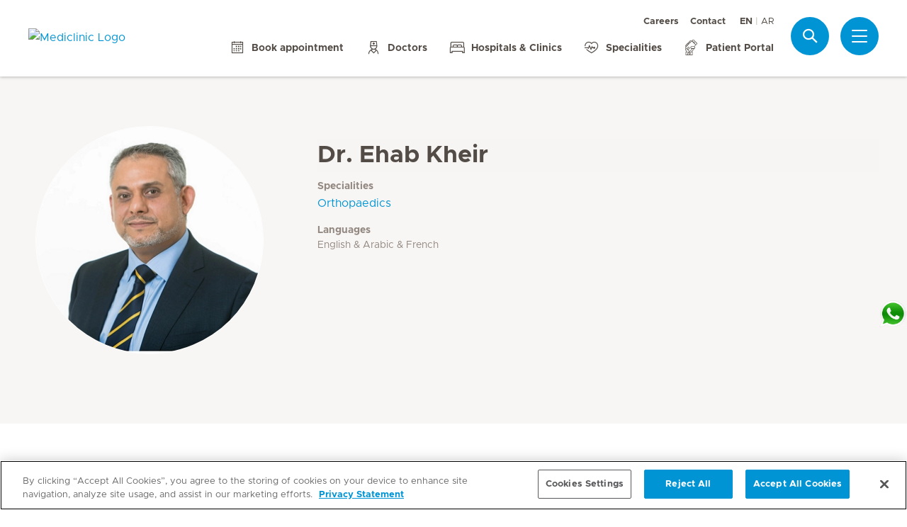

--- FILE ---
content_type: text/html; charset=UTF-8
request_url: https://www.mediclinic.ae/en/corporate/doctors/4/ehab-kheir.html
body_size: 6082
content:

  <!DOCTYPE HTML>
  <html class="no-js" lang="en">
    <head><meta http-equiv="content-type" content="text/html; charset=UTF-8"/>
<script defer="defer" type="text/javascript" src="/.rum/@adobe/helix-rum-js@%5E2/dist/rum-standalone.js"></script>
<link rel="preload" href="/etc.clientlibs/hirslanden/clientlibs/frontend-min/resources/font/Metropolis-Regular.woff" as="font" type="font/woff" crossorigin="anonymous"/>
<link rel="preload" href="/etc.clientlibs/hirslanden/clientlibs/frontend-min/resources/font/Metropolis-Bold.woff" as="font" type="font/woff" crossorigin="anonymous"/>
<link rel="preload" href="/etc.clientlibs/hirslanden/clientlibs/frontend-min/resources/font/Metropolis-SemiBold.woff" as="font" type="font/woff" crossorigin="anonymous"/>
<link rel="preload" href="/etc.clientlibs/hirslanden/clientlibs/frontend-min/resources/font/icons.woff?v=1.0.0" as="font" type="font/woff" crossorigin="anonymous"/>


	
	<title>Dr. Ehab Kheir - Mediclinic Middle East</title>
	<meta name="keywords"/>
	<meta name="description" content="Specialised in: Orthopaedics in Dubai. Make an appointment now."/>
	<meta itemprop="page-title" content="dr. ehab kheir - mediclinic middle east"/>
	<meta itemprop="repository-path" content="/content/mc-me-corporate/en/doctors/4/ehab-kheir"/>
	<meta itemprop="fmhs" content="/content/mc-me-corporate/en/fmhs/orthopaedics"/>
	<meta itemprop="locations" content="mcme:locations/dubai"/>
	
	<meta itemprop="clinics" content="/content/mc-me-parkview-hospital/en"/>
	
	<meta itemprop="corporate" content="/content/mc-me-corporate"/>
	
	
	
	
	
	
	
	<meta itemprop="event-languages" content="English &amp; Arabic &amp; French"/>
	
	
	
	<meta itemprop="gender" content="Mann"/>
	
	
	
	
	
	
	
	
	<meta itemprop="doctor-lastname" content="kheir"/>
	<meta itemprop="doctor-firstname" content="ehab"/>
	<meta itemprop="page-type" content="DOCTORS"/>
	
	
	
	
	
	<meta name="viewport" content="width=device-width, initial-scale=1, maximum-scale=1"/>
	
	<meta name="last-modified" content="2025-11-19"/>
	<meta name="yandex-verification" content="53c3c2530ef78398"/>
	<meta name="msvalidate.01" content="D04D01F2127B141324763FDEDCB3FC1D"/>

	<link rel="canonical" href="https://www.mediclinic.ae/en/corporate/doctors/4/ehab-kheir.html"/>

	
		<link rel="alternate" href="https://www.mediclinic.ae/en/corporate/doctors/4/ehab-kheir.html" hreflang="en-AE"/>
	
		<link rel="alternate" href="https://www.mediclinic.ae/ar/corporate/doctors/4/ehab-kheir.html" hreflang="ar-AE"/>
	

	
		
		<meta property="og:url" content="https://www.mediclinic.ae/en/corporate/doctors/4/ehab-kheir.html"/>
		<meta property="og:type" content="article"/>
		<meta property="og:title" content="Dr. Ehab Kheir"/>
		
		<meta property="og:image" content="https://mediclinic.scene7.com/is/image/mediclinic/Ehab%20Kheir?_ck=2023-09-25T07%3A47%3A46.730Z"/>

		
		<meta name="twitter:card" content="summary"/>
		<meta name="twitter:site" content="Hirslanden"/>
		<meta name="twitter:site:id" content="73376192"/>
		<meta name="twitter:title" content="Dr. Ehab Kheir"/>
		
		<meta name="twitter:image" content="https://mediclinic.scene7.com/is/image/mediclinic/Ehab%20Kheir?_ck=2023-09-25T07%3A47%3A46.730Z"/>
	






    <script src="https://cdn.cookielaw.org/scripttemplates/otSDKStub.js" type="text/javascript" charset="UTF-8" data-domain-script="019523e1-f942-71a3-949f-eb2907f651c4"></script>
<script type="text/javascript">
function OptanonWrapper() { }
</script>
<!-- OneTrust Cookies Consent Notice end for mediclinic.ae -->
    <meta name="google-site-verification" content="LbQWfEkKz-r9ZG4TacFejXtKpTP7ZM4SuF9AQ0t_eFw" />

<!-- Start of Chat Bot Script -->
<script>
  document.cookie = "dot_chatbot_url=https://prodmcmebot.azurewebsites.net/MCMEWebChat; path=/";
  document.cookie = "dot_chatbot_name=NEED HELP?; path=/";
  document.cookie = "dot_chatbot_open_button_name=NEED HELP?; path=/";
  document.cookie = "dot_chatbot_hide_button_name=HIDE; path=/";
</script>
<script src="https://mcmebotstorage.blob.core.windows.net/prodmcmestoragecontainer/Assets/js/bot.js" type="text/javascript"></script>
<script>
    document.getElementById("dot_chat_btn").style.visibility = "hidden"; 
</script>
<!-- End of Chat Bot Script -->
    <script>
    window.dataLayer = window.dataLayer || [];
</script>
<!-- Google Tag Manager -->


    <script>(function(w,d,s,l,i){w[l]=w[l]||[];w[l].push({'gtm.start':
        new Date().getTime(),event:'gtm.js'});var f=d.getElementsByTagName(s)[0],
        j=d.createElement(s),dl=l!='dataLayer'?'&l='+l:'';j.async=true;j.src=
        'https://www.googletagmanager.com/gtm.js?id='+i+dl;f.parentNode.insertBefore(j,f);
    })(window,document,'script','dataLayer',"GTM-MDMRXT7");</script>


<!-- End Google Tag Manager -->


<!-- Adobe Analytics -->


    <script src="https://assets.adobedtm.com/82ec148934ab/bff85ea4e93a/launch-45694b391688.min.js" async></script>


<!-- End Adobe Analytics -->

    
    
        <script src="https://cdnjs.cloudflare.com/ajax/libs/mobile-detect/1.4.3/mobile-detect.min.js"></script>
    
    
    

        
    
<link rel="stylesheet" href="/etc.clientlibs/hirslanden/clientlibs/clientlib-dependencies.lc-d41d8cd98f00b204e9800998ecf8427e-lc.css" type="text/css">



        
    
<link rel="stylesheet" href="/etc.clientlibs/hirslanden/clientlibs/clientlib-site.lc-4d1c75d68b11839a9440671cf091ea24-lc.css" type="text/css">



        


        
    
<link rel="stylesheet" href="/etc.clientlibs/hirslanden/clientlibs/frontend-min.lc-7d3d4b7431c03ae8eab1fe3f3be0c184-lc.css" type="text/css">



        
        
    
<script src="/etc.clientlibs/hirslanden/clientlibs/frontend-head-min.lc-f4e96b76cb58ca0b834b0f165cd57d9c-lc.js"></script>




        
    
    
    <script src="https://cdnjs.cloudflare.com/ajax/libs/picturefill/3.0.3/picturefill.min.js" async></script>



<script type="application/ld+json">
    {"@context":"http://schema.org/","@type":"Physician","name":"Dr. Ehab Kheir","MedicalSpecialty":"","image":"https://www.hirslanden.ch/renditions/mc-me-corporate/doctors/parkview/4x3/768/1695628074869/Ehab%20Kheir.jpg","hospitalAffiliation":[{"@type":"Hospital","name":"Mediclinic Middle East Corporate Office","address":{"@type":"PostalAddress","name":"PO Box 123812, Dubai, UAE  Publishing Pavilion, Floors 5-7  Dubai Production City (next to City Centre Me'aisem)"},"image":"https://www.hirslanden.ch/renditions/mc-me-corporate/logos/re-design/4x3/768/1616241322677/logo-mcme-web.png","email":"","telephone":"","faxNumber":"","contactPoint":{"@type":"ContactPoint","telephone":"","faxNumber":"","email":""}}]}
</script>

<script type="application/ld+json">
    {"@context":"http://schema.org/","@type":"BreadcrumbList","itemListElement":[{"@type":"ListItem","position":1,"name":"Best Doctors in UAE ","item":"https://www.mediclinic.ae/en/corporate/doctors.html"},{"@type":"ListItem","position":2,"name":"4","item":"https://www.mediclinic.ae/en/corporate/doctors/4.html"},{"@type":"ListItem","position":3,"name":"Dr. Ehab Kheir","item":"https://www.mediclinic.ae/en/corporate/doctors/4/ehab-kheir.html"}]}
</script>


<link rel="apple-touch-icon-precomposed" sizes="152x152" href="/etc.clientlibs/hirslanden/clientlibs/frontend/resources/favicon/touch-icon-ipad-retina.png"/>
<link rel="apple-touch-icon-precomposed" sizes="120x120" href="/etc.clientlibs/hirslanden/clientlibs/frontend/resources/favicon/touch-icon-iphone-retina.png"/>
<link rel="apple-touch-icon-precomposed" sizes="76x76" href="/etc.clientlibs/hirslanden/clientlibs/frontend/resources/favicon/touch-icon-ipad.png"/>
<link rel="apple-touch-icon-precomposed" sizes="52x52" href="/etc.clientlibs/hirslanden/clientlibs/frontend/resources/favicon/touch-icon-iphone.png"/>
<link rel="shortcut icon" href="/etc.clientlibs/hirslanden/clientlibs/frontend/resources/favicon/favicon.ico"/>
<meta name="msapplication-TileColor" content="#0094D0"/>
<meta name="msapplication-TileImage" content="/etc.clientlibs/hirslanden/clientlibs/frontend/resources/favicon/favicon-tile-144x144.png"/>

</head>
    <body class=" no-js   " type-ahead-endpoint-url="https://www.mediclinic.ae/en/corporate/_jcr_content.typeahead.json">
      <!-- Google Tag Manager (noscript) -->



    <noscript><iframe title="Google Tag Manager iframe" src="https://www.googletagmanager.com/ns.html?id=GTM-MDMRXT7" height="0" width="0" style="display:none;visibility:hidden"></iframe></noscript>



<!-- End Google Tag Manager (noscript) -->





<div id="dataLayerPageId" data-datalayerjson="{&#34;event&#34;:&#34;dl_page_view&#34;,&#34;language&#34;:&#34;en&#34;,&#34;page_type&#34;:&#34;corporate&#34;}">
</div>



      <div id="page">
  
  
    
    <div id="header" class=" logo-single">
        <header>
            
            <div>

    <div id="header-new" class="corporate">
        <div class="skip-links">
            <a class="accessible" href="#nav">Skip to Navigation</a>
            <a class="accessible" href="#content">Skip to Content</a>
        </div>
        <nav>
            <div id="nav" class="navWrapper">
                <div class="logoWrapper">
                    <a href="/en/corporate/home.html">
                        <img src="/content/dam/mc-me-corporate/logos/re-design/logo-mcme-web.png" alt="Mediclinic Logo" title="Mediclinic Logo" class="logo"/>
                        <img src="/content/dam/mc-me-corporate/logos/re-design/icon-hirslanden-mediclinic-web.png" alt="Mediclinic Logo" title="Mediclinic Logo" class="smallLogo"/>
                        <div class="hospitalName"></div>
                    </a>
                </div>
                <script type="application/ld+json">
    {"@context":"http://schema.org/","@type":"Organization","url":"%5BLjava.lang.String;@25b125c8.html","logo":"https://www.hirslanden.ch/renditions/mc-me-corporate/logos/re-design/4x3/768/1616241322677/logo-mcme-web.png"}
</script>


                
                <div class="linksWrapper">
                    <div class="links">
                        <div class="topLinksWrapper">
                            <ul class="customLinksWrapper">
                                
                                    <li class="customLink ">
                                        <a href="https://careers.mediclinic.com/MiddleEast/?locale=en_GB" class="hir-ext-link" target="_blank">
                                                
                                            Careers
                                        </a>
                                    </li>
<li class="customLink ">
                                        <a href="/en/corporate/contact-us.html">
                                                
                                            Contact
                                        </a>
                                    </li>

                                
                            </ul>
                            <div class="languageSwitch">
                                
  <ul class="lang-switch">
    <li class="active"><span data-lang="en">EN</span></li>
    
  
    
    <li>
      <a href="/ar/corporate/doctors/4/ehab-kheir.html" data-lang="ar">AR</a>
    </li>
  </ul>


                                
                            </div>
                        </div>

                        <ul class="bottomLinksWrapper">
                            
    
    
        <li class="sidebar_link">
            <a href="/en/corporate/book-an-appointment.html">
                <span class="icon icon-calendar"></span>
                <span>Book appointment</span>
            </a>
        </li>
    
        <li class="sidebar_link">
            <a href="/en/corporate/hospitals-and-clinics/find-a-doctor.html">
                <span class="icon icon-doctor"></span>
                <span>Doctors</span>
            </a>
        </li>
    
        <li class="sidebar_link">
            <a href="/en/corporate/hospitals-and-clinics.html">
                <span class="icon icon-medical-bed"></span>
                <span>Hospitals &amp; Clinics</span>
            </a>
        </li>
    
        <li class="sidebar_link">
            <a href="/en/corporate/services-and-specialities.html">
                <span class="icon icon-medical-heart"></span>
                <span>Specialities</span>
            </a>
        </li>
    
        <li class="sidebar_link">
            <a href="https://www.mymediclinic.ae/public/index.html#/home" class="hir-ext-link" target="_blank">
                <span class="icon icon-smartphone"></span>
                <span>Patient Portal</span>
            </a>
        </li>
    

                        </ul>
                        <div class="show-on-mobile bottomLinksWrapperMobile">
                            <ul class="bottomLinksWrapper">
                                
    
    
        <li class="sidebar_link">
            <a href="/en/corporate/book-an-appointment.html">
                <span class="icon icon-calendar"></span>
                <span>Book appointment</span>
            </a>
        </li>
    
        <li class="sidebar_link">
            <a href="/en/corporate/hospitals-and-clinics/find-a-doctor.html">
                <span class="icon icon-doctor"></span>
                <span>Doctors</span>
            </a>
        </li>
    
        <li class="sidebar_link">
            <a href="/en/corporate/hospitals-and-clinics.html">
                <span class="icon icon-medical-bed"></span>
                <span>Hospitals &amp; Clinics</span>
            </a>
        </li>
    
        <li class="sidebar_link">
            <a href="/en/corporate/services-and-specialities.html">
                <span class="icon icon-medical-heart"></span>
                <span>Specialities</span>
            </a>
        </li>
    
        <li class="sidebar_link">
            <a href="https://www.mymediclinic.ae/public/index.html#/home" class="hir-ext-link" target="_blank">
                <span class="icon icon-smartphone"></span>
                <span>Patient Portal</span>
            </a>
        </li>
    

                            </ul>
                        </div>
                    </div>

                    
                    
                    <script id="tmpl-search" type="text/x-template">
    <img class="popup-logo" src="/content/dam/mc-me-corporate/logos/re-design/icon-hirslanden-mediclinic-web.png" alt="Mediclinic Logo" title="Mediclinic Logo"/>
    <div class="white-popup search-popup header_search-popup">
        <form id="header-search-form" method="GET" action="https://www.mediclinic.ae/en/corporate/search.html">
            <div class="typeahead__container">
                <div class="search-field typeahead__field">
                    <span class="typeahead__query">
                        <input type="text" title="Search Input" class="type-ahead-search search-overlay-input" data-typeahead-filters="[{&#34;type&#34;:&#34;AndFilter&#34;,&#34;startsWith&#34;:false,&#34;key&#34;:&#34;corporate_str&#34;,&#34;value&#34;:&#34;/content/mc-me-corporate&#34;}]" name="q" id="search" placeholder="Keyword..." autocomplete="off" style="background-image: url('/etc.clientlibs/hirslanden/clientlibs/frontend/resources/img/24-px-search.svg')"/>
                    </span>
                    <span class="typeahead__button hide-on-mobile">
                        <button type="submit" title="Search" aria-label="Search" class="button button-search">Search</button>
                    </span>
                </div>
            </div>
        </form>
        
            <div class="header_search-links">
                    <a href="https://www.mediclinic.ae/en/corporate/book-an-appointment.html">Book appointment</a>
            
                    <a href="https://www.mediclinic.ae/en/corporate/hospitals-and-clinics/find-a-doctor.html">Find a Doctor</a>
            
                    <a href="https://www.mediclinic.ae/en/corporate/hospitals-and-clinics.html">Hospitals &amp; Clinics</a>
            
                    <a href="https://www.mediclinic.ae/en/corporate/special-offers.html">Special Offers</a>
            
                    <a href="https://www.mediclinic.ae/en/corporate/medical-tourism.html">Medical Tourism</a>
            </div>
        
    </div>
</script>
                    <div class="iconsWrapper">
                        <div class="search-box search">
                            <a href="https://www.mediclinic.ae/en/corporate/search.html" class="hir-ext-link" target="_blank">
                                <span class="icon icon-search"></span>
                                <span class="screen-reader">Search</span></a>
                        </div>
                        <div class="menu sidebar_toggle-header">
                            <a href="#sidebar" class="open-sidebar" title="Menu">
                                <div class="menuItemsWrapper">
                                    <span></span>
                                    <span></span>
                                    <span></span>
                                </div>
                            </a>
                        </div>
                    </div>
                </div>

            </div>
        </nav>

    </div>
    

    
    <div id="sidebar" class="sidebar  mfp-hide mfp-with-anim" aria-hidden="true" role="menu">
        <div class="sidebar_background">
            <div class="sidebar_holder">
                <div class="sidebar_left-column">
                    
                    <a href="/en/corporate/home.html" alt="Mediclinic Logo" title="Mediclinic Logo" class="hir-logo logo-override">
                        <span class="screen-reader">Hirslanden Home</span>
                        <img src="/content/dam/mc-me-corporate/logos/re-design/logo-mcme-web.png"/>
                        
                        
                    </a>

                    
                    <ul class="sidebar_links">
                        
    <li class="emergency sidebar_link">
        <a href="/en/corporate/emergency.html">
            <span class="icon icon-emergency"></span>
            <span class="emergency_title">Emergency</span>
        </a>
    </li>
    
        <li class="sidebar_link">
            <a href="/en/corporate/book-an-appointment.html">
                <span class="icon icon-calendar"></span>
                <span>Book appointment</span>
            </a>
        </li>
    
        <li class="sidebar_link">
            <a href="/en/corporate/hospitals-and-clinics/find-a-doctor.html">
                <span class="icon icon-doctor"></span>
                <span>Doctors</span>
            </a>
        </li>
    
        <li class="sidebar_link">
            <a href="/en/corporate/hospitals-and-clinics.html">
                <span class="icon icon-medical-bed"></span>
                <span>Hospitals &amp; Clinics</span>
            </a>
        </li>
    
        <li class="sidebar_link">
            <a href="/en/corporate/services-and-specialities.html">
                <span class="icon icon-medical-heart"></span>
                <span>Specialities</span>
            </a>
        </li>
    
        <li class="sidebar_link">
            <a href="https://www.mymediclinic.ae/public/index.html#/home" class="hir-ext-link" target="_blank">
                <span class="icon icon-smartphone"></span>
                <span>Patient Portal</span>
            </a>
        </li>
    

                    </ul>

                    <div class="sidebar_divider"></div>

                    

                    <nav>
                        <ul class="sidebar_nav">
                            
    
        <li class="sidebar_nav-item">
            <a data-tab="tab1" href="#">
                Patients &amp; Visitors
                <span class="icon icon-arrow-next"></span>
            </a>
        </li>
    
        <li class="sidebar_nav-item">
            <a data-tab="tab2" href="#">
                Hospitals &amp; Clinics
                <span class="icon icon-arrow-next"></span>
            </a>
        </li>
    
        <li class="sidebar_nav-item">
            <a data-tab="tab3" href="#">
                Service Offerings
                <span class="icon icon-arrow-next"></span>
            </a>
        </li>
    
        <li class="sidebar_nav-item">
            <a data-tab="tab4" href="#">
                Careers
                <span class="icon icon-arrow-next"></span>
            </a>
        </li>
    
        <li class="sidebar_nav-item">
            <a data-tab="tab5" href="#">
                About Us
                <span class="icon icon-arrow-next"></span>
            </a>
        </li>
    
        <li class="sidebar_nav-item">
            <a data-tab="tab6" href="#">
                Health Professionals
                <span class="icon icon-arrow-next"></span>
            </a>
        </li>
    

                        </ul>
                    </nav>

                    <div class="sidebar_divider"></div>

                    
                    <div class="">
                        <nav>
                            
                            <ul class="top-links sidebar_nav">
                                
    
        <li class=" sidebar_nav-item">
            <a href="https://careers.mediclinic.com/MiddleEast/?locale=en_GB" class="hir-ext-link" target="_blank">
                                            
                Careers
            </a>
            
        </li>
<li class=" sidebar_nav-item">
            <a href="/en/corporate/contact-us.html">
                                            
                Contact
            </a>
            
        </li>

    

                            </ul>
                            
                            <div class="sidebar_divider"></div>
                            <div class="sidebar_languages">
                                
  <ul class="lang-switch">
    <li class="active"><span data-lang="en">EN</span></li>
    
  
    
    <li>
      <a href="/ar/corporate/doctors/4/ehab-kheir.html" data-lang="ar">AR</a>
    </li>
  </ul>


                            </div>
                        </nav>
                    </div>

                    
                    
                </div>
                

                <div class="sidebar_right-column">
                    <a href="/en/corporate/home.html" alt="Mediclinic Logo" title="Mediclinic Logo" class="hir-logo logo-override  show-on-mobile logo-mobile">
                        <span class="screen-reader">Hirslanden Home</span>
                        <img src="/content/dam/mc-me-corporate/logos/re-design/logo-mcme-web.png"/>
                        
                        
                    </a>

                    <div class="sidebar_right-column-content">
                        
                        <div class="sidebar_search">
    <img class="popup-logo" src="/content/dam/mc-me-corporate/logos/re-design/icon-hirslanden-mediclinic-web.png" alt="Mediclinic Logo" title="Mediclinic Logo"/>
    <div class="white-popup search-popup header_search-popup">
        <form id="header-search-form" method="GET" action="https://www.mediclinic.ae/en/corporate/search.html">
            <div class="typeahead__container">
                <div class="search-field typeahead__field">
                    <span class="typeahead__query">
                        <input type="text" title="Search Input" class="type-ahead-search search-overlay-input" data-typeahead-filters="[{&#34;type&#34;:&#34;AndFilter&#34;,&#34;startsWith&#34;:false,&#34;key&#34;:&#34;corporate_str&#34;,&#34;value&#34;:&#34;/content/mc-me-corporate&#34;}]" name="q" id="search" placeholder="Keyword..." autocomplete="off" style="background-image: url('/etc.clientlibs/hirslanden/clientlibs/frontend/resources/img/24-px-search.svg')"/>
                    </span>
                    <span class="typeahead__button hide-on-mobile">
                        <button type="submit" title="Search" aria-label="Search" class="button button-search">Search</button>
                    </span>
                </div>
            </div>
        </form>
        
            <div class="header_search-links">
                    <a href="https://www.mediclinic.ae/en/corporate/book-an-appointment.html" class="hir-ext-link" target="_blank">Book appointment</a>
            
                    <a href="https://www.mediclinic.ae/en/corporate/hospitals-and-clinics/find-a-doctor.html" class="hir-ext-link" target="_blank">Find a Doctor</a>
            
                    <a href="https://www.mediclinic.ae/en/corporate/hospitals-and-clinics.html" class="hir-ext-link" target="_blank">Hospitals &amp; Clinics</a>
            
                    <a href="https://www.mediclinic.ae/en/corporate/special-offers.html" class="hir-ext-link" target="_blank">Special Offers</a>
            
                    <a href="https://www.mediclinic.ae/en/corporate/medical-tourism.html" class="hir-ext-link" target="_blank">Medical Tourism</a>
            </div>
        
    </div>
</div>
                        
                        <div class="sidebar_content-holder">
                            
        
        <div class="text section">

  
  

    
      <div class="textAndImage
        
        callout
        er24-red
        
        ">
        <div class="wrapper text">
          
          
              <div data-obfuscate-email class="obfuscate-email-content-wrapper text-no-image">
                
                
                <p><b>Important notice</b></p>
<p>Mediclinic Group is aware of a fake social media post that is being circulated requesting users to engage with a Medical Feedback Reward Survey. Mediclinic has not circulated any such survey. The social media post has not been published by Mediclinic. Mediclinic advises that people do not engage with the survey or respond. We release all our official communications on our website and our official social media channels which are listed on the website’s footer.</p>

              </div>
        </div>
      </div>
      <div class="cf"></div>
    

    


</div>




                        </div>
                    </div>

                    
                    <div class="sidebar_nav-holder">
                        
    
        <div class="sidebar_nav-item-content" id="tab1">
            <a class="sidebar_nav-item-link show-on-mobile">
                <span class="icon icon-arrow-back"></span>
                <span>Patients &amp; Visitors</span>
            </a>
            
                <a class="sidebar_nav-item-sublink sidebar_nav-item-sublink-main" href="/en/corporate/stay.html">Stay &amp; Visit</a>
                
                    <a class="sidebar_nav-item-sublink" href="/en/corporate/stay/vip-services.html">VIP Services </a>
                
                    <a class="sidebar_nav-item-sublink" href="/en/corporate/stay/feedback.html">Feedback about Your Stay </a>
                
                    <a class="sidebar_nav-item-sublink" href="/en/corporate/stay/international-patients.html">Information for International Patients </a>
                
                <div class="sidebar_divider-nav"></div>
            
                <a class="sidebar_nav-item-sublink sidebar_nav-item-sublink-main" href="/en/corporate/health-insurance.html">Health Insurance</a>
                
                <div class="sidebar_divider-nav"></div>
            
        </div>
    
        <div class="sidebar_nav-item-content" id="tab2">
            <a class="sidebar_nav-item-link show-on-mobile">
                <span class="icon icon-arrow-back"></span>
                <span>Hospitals &amp; Clinics</span>
            </a>
            
                <a class="sidebar_nav-item-sublink sidebar_nav-item-sublink-main" href="/en/corporate/hospitals-and-clinics.html">Hospitals &amp; Clinics </a>
                
                    <a class="sidebar_nav-item-sublink" href="/en/corporate/hospitals-and-clinics/abu-dhabi.html">Abu Dhabi</a>
                
                    <a class="sidebar_nav-item-sublink" href="/en/corporate/hospitals-and-clinics/dubai.html">Dubai</a>
                
                    <a class="sidebar_nav-item-sublink" href="/en/corporate/hospitals-and-clinics/al-ain.html">Al Ain</a>
                
                <div class="sidebar_divider-nav"></div>
            
                <a class="sidebar_nav-item-sublink sidebar_nav-item-sublink-main" href="/en/corporate/mediclinic-baby.html">Mediclinic Baby</a>
                
                <div class="sidebar_divider-nav"></div>
            
        </div>
    
        <div class="sidebar_nav-item-content" id="tab3">
            <a class="sidebar_nav-item-link show-on-mobile">
                <span class="icon icon-arrow-back"></span>
                <span>Service Offerings</span>
            </a>
            
                <a class="sidebar_nav-item-sublink sidebar_nav-item-sublink-main" href="/en/corporate/health-knowledge.html">Health Knowledge </a>
                
                    <a class="sidebar_nav-item-sublink" href="/en/corporate/health-knowledge/general-health-articles.html">General Health Articles</a>
                
                    <a class="sidebar_nav-item-sublink" href="/en/corporate/health-knowledge/videos.html">Videos</a>
                
                <div class="sidebar_divider-nav"></div>
            
                <a class="sidebar_nav-item-sublink sidebar_nav-item-sublink-main" href="/en/corporate/services-and-specialities.html">Services and Specialities</a>
                
                    <a class="sidebar_nav-item-sublink" href="/en/corporate/mediclinic-precise.html">Mediclinic Precise</a>
                
                    <a class="sidebar_nav-item-sublink" href="/en/corporate/mediclinic-baby.html">Mediclinic Baby</a>
                
                    <a class="sidebar_nav-item-sublink" href="/en/corporate/services-and-specialities/cosmetic-services.html">Cosmetic Services</a>
                
                    <a class="sidebar_nav-item-sublink" href="/en/corporate/health-packages.html">Health Packages</a>
                
                    <a class="sidebar_nav-item-sublink" href="/en/corporate/special-offers.html">Special Offers</a>
                
                <div class="sidebar_divider-nav"></div>
            
                <a class="sidebar_nav-item-sublink sidebar_nav-item-sublink-main" href="/en/corporate/health-packages.html">Health Packages</a>
                
                <div class="sidebar_divider-nav"></div>
            
        </div>
    
        <div class="sidebar_nav-item-content" id="tab4">
            <a class="sidebar_nav-item-link show-on-mobile">
                <span class="icon icon-arrow-back"></span>
                <span>Careers</span>
            </a>
            
                <a class="sidebar_nav-item-sublink sidebar_nav-item-sublink-main hir-ext-link" href="https://careers.mediclinic.ae/" target="_blank">Mediclinic Careers</a>
                
                <div class="sidebar_divider-nav"></div>
            
        </div>
    
        <div class="sidebar_nav-item-content" id="tab5">
            <a class="sidebar_nav-item-link show-on-mobile">
                <span class="icon icon-arrow-back"></span>
                <span>About Us</span>
            </a>
            
                <a class="sidebar_nav-item-sublink sidebar_nav-item-sublink-main" href="/en/corporate/about-mediclinic-middle-east.html">About Mediclinic Middle East </a>
                
                    <a class="sidebar_nav-item-sublink" href="/en/corporate/about-mediclinic-middle-east/history.html">History</a>
                
                    <a class="sidebar_nav-item-sublink" href="/en/corporate/about-mediclinic-middle-east/vision-and-values.html">Vision and Values</a>
                
                    <a class="sidebar_nav-item-sublink" href="/en/corporate/about-mediclinic-middle-east/management.html">Management</a>
                
                    <a class="sidebar_nav-item-sublink" href="/en/corporate/contact-us.html">Contact </a>
                
                <div class="sidebar_divider-nav"></div>
            
                <a class="sidebar_nav-item-sublink sidebar_nav-item-sublink-main" href="/en/corporate/quality.html">Quality</a>
                
                    <a class="sidebar_nav-item-sublink" href="/en/corporate/quality/patient-satisfaction.html">Patient Satisfaction</a>
                
                    <a class="sidebar_nav-item-sublink" href="/en/corporate/quality/ethics.html">Ethics</a>
                
                <div class="sidebar_divider-nav"></div>
            
                <a class="sidebar_nav-item-sublink sidebar_nav-item-sublink-main" href="/en/corporate/media-and-news.html">Media &amp; News</a>
                
                    <a class="sidebar_nav-item-sublink" href="/en/corporate/media-and-news/press-releases-and-news.html">Press Releases</a>
                
                    <a class="sidebar_nav-item-sublink" href="/en/corporate/media-and-news/media-kit.html">Media Kit</a>
                
                <div class="sidebar_divider-nav"></div>
            
        </div>
    
        <div class="sidebar_nav-item-content" id="tab6">
            <a class="sidebar_nav-item-link show-on-mobile">
                <span class="icon icon-arrow-back"></span>
                <span>Health Professionals</span>
            </a>
            
                <a class="sidebar_nav-item-sublink sidebar_nav-item-sublink-main" href="/en/corporate/referring-doctors.html">Referring Doctors </a>
                
                    <a class="sidebar_nav-item-sublink" href="/en/corporate/referring-doctors/common-referral-services.html">Common Referral Services </a>
                
                <div class="sidebar_divider-nav"></div>
            
                <a class="sidebar_nav-item-sublink sidebar_nav-item-sublink-main" href="/en/corporate/working-with-mediclinic.html">Working with Mediclinic </a>
                
                    <a class="sidebar_nav-item-sublink" href="/en/corporate/working-with-mediclinic/full-time-doctor.html">Full Time Doctor</a>
                
                    <a class="sidebar_nav-item-sublink" href="/en/corporate/working-with-mediclinic/independent-doctor.html">Independent Doctor</a>
                
                <div class="sidebar_divider-nav"></div>
            
                <a class="sidebar_nav-item-sublink sidebar_nav-item-sublink-main" href="/en/corporate/research-at-mediclinic-middle-east.html">Research at Mediclinic Middle East</a>
                
                <div class="sidebar_divider-nav"></div>
            
        </div>
    

                    </div>

                </div>
            </div>
        </div>
    </div>
</div>
            

            

            
        </header>
    </div>
    

    <div id="content">
    <div class="doctor-detail">
        
  
  

<div class="doctor-dateil-lead-wrap">
  <div class="grid-33-66 doctor-detail-lead">
    <div class="grid-col-1">
      
        <div class="backlink backlink-mobile">
          
          <a class="backLinkNoPageTools" data-doctorssearchpagepath="#">
            <span class="icon icon-arrow-back"></span> Back
          </a>
        </div>
      
      <div class="size-full">
          <span class="figure">
            <figure>
            
              
  
    <div class="image-container ">
        
            
                
                    <picture>
                        <source media="(min-width: 1024px)" srcset="https://mediclinic.scene7.com/is/image/mediclinic/Ehab%20Kheir:1-1?wid=322&hei=322&fit=fit%2C1&_ck=2023-09-25T07%3A47%3A46.730Z 1x, https://mediclinic.scene7.com/is/image/mediclinic/Ehab%20Kheir:1-1?wid=419&hei=419&fit=fit%2C1&_ck=2023-09-25T07%3A47%3A46.730Z 1.3x, https://mediclinic.scene7.com/is/image/mediclinic/Ehab%20Kheir:1-1?wid=483&hei=483&fit=fit%2C1&_ck=2023-09-25T07%3A47%3A46.730Z 1.5x, https://mediclinic.scene7.com/is/image/mediclinic/Ehab%20Kheir:1-1?wid=500&hei=500&fit=fit%2C1&_ck=2023-09-25T07%3A47%3A46.730Z 2x"/>
<source media="(min-width: 768px)" srcset="https://mediclinic.scene7.com/is/image/mediclinic/Ehab%20Kheir:1-1?wid=322&hei=322&fit=fit%2C1&_ck=2023-09-25T07%3A47%3A46.730Z 1x, https://mediclinic.scene7.com/is/image/mediclinic/Ehab%20Kheir:1-1?wid=419&hei=419&fit=fit%2C1&_ck=2023-09-25T07%3A47%3A46.730Z 1.3x, https://mediclinic.scene7.com/is/image/mediclinic/Ehab%20Kheir:1-1?wid=483&hei=483&fit=fit%2C1&_ck=2023-09-25T07%3A47%3A46.730Z 1.5x, https://mediclinic.scene7.com/is/image/mediclinic/Ehab%20Kheir:1-1?wid=500&hei=500&fit=fit%2C1&_ck=2023-09-25T07%3A47%3A46.730Z 2x"/>
<source media="(min-width: 512px)" srcset="https://mediclinic.scene7.com/is/image/mediclinic/Ehab%20Kheir:1-1?wid=282&hei=282&fit=fit%2C1&_ck=2023-09-25T07%3A47%3A46.730Z 1x, https://mediclinic.scene7.com/is/image/mediclinic/Ehab%20Kheir:1-1?wid=367&hei=367&fit=fit%2C1&_ck=2023-09-25T07%3A47%3A46.730Z 1.3x, https://mediclinic.scene7.com/is/image/mediclinic/Ehab%20Kheir:1-1?wid=423&hei=423&fit=fit%2C1&_ck=2023-09-25T07%3A47%3A46.730Z 1.5x, https://mediclinic.scene7.com/is/image/mediclinic/Ehab%20Kheir:1-1?wid=500&hei=500&fit=fit%2C1&_ck=2023-09-25T07%3A47%3A46.730Z 2x"/>
<source srcset="https://mediclinic.scene7.com/is/image/mediclinic/Ehab%20Kheir:1-1?wid=132&hei=132&fit=fit%2C1&_ck=2023-09-25T07%3A47%3A46.730Z 1x, https://mediclinic.scene7.com/is/image/mediclinic/Ehab%20Kheir:1-1?wid=172&hei=172&fit=fit%2C1&_ck=2023-09-25T07%3A47%3A46.730Z 1.3x, https://mediclinic.scene7.com/is/image/mediclinic/Ehab%20Kheir:1-1?wid=198&hei=198&fit=fit%2C1&_ck=2023-09-25T07%3A47%3A46.730Z 1.5x, https://mediclinic.scene7.com/is/image/mediclinic/Ehab%20Kheir:1-1?wid=264&hei=264&fit=fit%2C1&_ck=2023-09-25T07%3A47%3A46.730Z 2x"/>

                        <img src="https://mediclinic.scene7.com/is/image/mediclinic/Ehab%20Kheir?_ck=2023-09-25T07%3A47%3A46.730Z" alt="Ehab Kheir" loading="lazy"/>
                    </picture>
                
            

            
            
        
    </div>

  

            
          </figure>
          </span>
      </div>
    </div>
    <div class="grid-col-2">
      
        <div class="backlink backlink-desktop">
          
          <a class="backLinkNoPageTools" data-doctorssearchpagepath="#">
            <span class="icon icon-arrow-back"></span> Back
          </a>
        </div>
      
      <h1>Dr. Ehab Kheir</h1>
      
      <dl class="key-value-list vertical condensed">
        
          <dt>Specialities</dt>
          <dd>
            
              
  <a href="/en/corporate/services-and-specialities/orthopaedics.html">Orthopaedics</a>

              
            
          </dd>
        
        
        
        
        
        
          <dt>Languages</dt>
          <dd>English &amp; Arabic &amp; French</dd>
        
      </dl>
    </div>
  </div>
</div>


        
        <div><div class="columncontainer section">
  
  


    <div class="  columncontainerWrapper">

      

      <div class="grid-33-33-33 ">
          <div class="grid-col-1">
              <div>
                  <div class="quicklink section">
  

  
    
  

    
  



</div>


              </div>
          </div>
      
          <div class="grid-col-2">
              <div>
                  <div class="quicklink section">
  

  
    
  

    
  



</div>


              </div>
          </div>
      
          <div class="grid-col-3">
              <div>
                  <div class="quicklink section">
  

  
    
  

    
  



</div>


              </div>
          </div>
      </div>

    </div>

</div>
<div class="columncontainer section">
  
  


    <div class="  columncontainerWrapper">

      

      <div class="grid-50-50 ">
          <div class="grid-col-1">
              <div>
                  <div class="section-box section">
    
  


    <div class="section-box with-spacer ">
        <div class="header">
            <span class="icon icon-competency"></span>
            <h2>Core competencies</h2>
        </div>
        <div class="content ">
            <div class="text section">

  
  

    
      <div class="textAndImage
        
        
        
        
        ">
        <div class="wrapper text">
          
          
              <div data-obfuscate-email class="obfuscate-email-content-wrapper text-no-image">
                
                
                <ul><li>Ankle sports injuries</li><li>Ankle Sprains and Ligament repair and reconstruction</li><li>Ankle arthroscopy</li><li>Tendon injuries and pathologies</li><li>Achilles tendon pain and rupture</li><li>Total Ankle Replacement</li><li>Ankle arthritis</li><li>Ankle fusion</li><li>Bunion ( Hallux valgus)</li><li>Big toe joint Arthritis ( Hallux rigidus)</li><li>Toes deformity correction</li><li>Complex foot and ankle reconstruction</li><li>Foot and ankle fracture management</li></ul>

              </div>
        </div>
      </div>
      <div class="cf"></div>
    

    


</div>


        </div>
    </div>
</div>
<div class="section-box section">
    
  


    <div class="section-box with-spacer ">
        <div class="header">
            <span class="icon icon-jobs"></span>
            <h2>Profile</h2>
        </div>
        <div class="content ">
            <div class="key-value-table section">
    
  

    <dl class="key-value-list horizontal ">
        <dt>Nationality</dt>
        <dd>British</dd>
    
        <dt>Experience</dt>
        <dd>Dr Ehab Kheir is an established Orthopaedic Surgeon from the UK. He has vast experience of treating complex foot and ankle conditions. During his training, he gained a breath of knowledge in different subspecialties in trauma and orthopaedics.</dd>
    
        <dt>Summary</dt>
        <dd>I am a consultant orthopaedic surgeon specialising in foot and ankle surgery. I completed my trauma and orthopaedics training in Yorkshire. I have undertaken two highly specialised foot and ankle fellowships in Leeds and Wirral in the UK working with nationally recognised expert foot and ankle surgeons.<br /><br />I specialise in all aspects of foot &amp; ankle surgery - Sports injuries / Joint replacement / Arthroplasty / Deformity correction / Arthroscopy &amp; treatment of cartilage problems / Minimally invasive surgery / Arthrodesis &amp; fusion surgery / Ligament &amp; tendon repair / Nerve problems &amp; neuroma treatment / Stress fractures / Revision surgery.<br /><br />During my training I successfully obtained a Master of Science degree in biomechanical Engineering MSc (Eng) from the University of Leeds for my laboratory research in the field of cartilage tissue engineering - specifically on cartilage bone matrix decellularization. I also completed the fellowship of the Royal College of Surgeons (FRCS Tr&amp;Orth) in 2013 and was admitted on to the GMC Specialist Register in 2016.<br /><br />Aside from foot and ankle experience, I have great experience in general trauma and lower limb arthroplasty surgery. Having done a lower limb arthroplasty fellowship for one year, I have the skills and experience in managing hip and knee fractures, including arthroplasty for suitable patients, as well as managing patients with lower limb periprosthetic fractures. <br />I thoroughly enjoy teaching and most of all being part of a team working with specialist nurses, orthotists, podiatrists and physiotherapists to provide my patients with the best care. I have taught on different courses, to both doctors and surgeons, as an ATLS instructor and course director, on foot and ankle courses, hip and knee arthroplasty course, as well as to allied healthcare professionals, including physiotherapist, healthcare assistants and nurses.<br /><br />I have a particular interest and passion for teaching, research and team working and continue to take part in teaching with close affiliation to the university, mentoring undergraduate medical students and postgraduate doctors.<br /></dd>
    </dl>
</div>


        </div>
    </div>
</div>
<div class="section-box section">
    
  


    <div class="section-box with-spacer ">
        <div class="header">
            <span class="icon icon-diploma"></span>
            <h2>Qualification</h2>
        </div>
        <div class="content ">
            <div class="key-value-table section">
    
  

    <dl class="key-value-list horizontal ">
        <dt></dt>
        <dd>2013: FRCS Trauma &amp; Orthopaedics <br />2007: MSc (Eng) University of Leeds<br />2006: MRCS (Ed)<br />1998:  M.B, B.Ch.<br /></dd>
    </dl>
</div>


        </div>
    </div>
</div>


              </div>
          </div>
      
          <div class="grid-col-2">
              <div>
                  <div class="section-box section">
    
  


    <div class="section-box with-spacer ">
        <div class="header">
            <span class="icon icon-contact"></span>
            <h2>Contact</h2>
        </div>
        <div class="content contact-card-list">
            <div class="contact-info section">
  
  

  
  
</div>
<div class="contact-card section">
  
  

    <div>
    <div class="address"><address>
      <div class="contact-name">
        Mediclinic Middle East Corporate Office
      </div>
      <div class="contact-map">
        
          PO Box 123812, Dubai, UAE  Publishing Pavilion, Floors 5-7  Dubai Production City (next to City Centre Me&#39;aisem)
        
      </div>
      
      
      
      

      

      

      
    </address></div>
  </div>

</div>


        </div>
    </div>
</div>
<div class="section-box section">
    
  


    <div class="section-box with-spacer ">
        <div class="header">
            <span class="icon icon-clinic"></span>
            <h2>Practices at</h2>
        </div>
        <div class="content ">
            <div class="mc-doctor-practices-list section">
  
  

  

  

  <ul>
    <li>
      <a href="/en/parkview-hospital/home.html" target="_blank">
        Mediclinic Parkview Hospital
      </a>
      
      
        <br/>
        <span class="with-tooltip" title="Consultant Orthopaedics Surgery"><span>Consultant Orthopaedics Surgery</span></span>
      
      
        <br/>
        <span>In department Orthopaedic</span>
      
    </li>

  </ul>
  

</div>


        </div>
    </div>
</div>
<div class="section-box section">
    
  


    <div class="section-box with-spacer ">
        <div class="header">
            <span class="icon icon-publications"></span>
            <h2>Publications &amp; videos</h2>
        </div>
        <div class="content ">
            <div class="publications list section">
  
    
  


    

  
</div>


        </div>
    </div>
</div>
<div class="section-box section">
    
  


    <div class="section-box with-spacer ">
        <div class="header">
            <span class="icon icon-calendar"></span>
            <h2>Events &amp; lectures</h2>
        </div>
        <div class="content ">
            <div class="events list section">
        
    
  


    

</div>


        </div>
    </div>
</div>


              </div>
          </div>
      </div>

    </div>

</div>

</div>
    </div>
</div>
    
    <div id="footer">
        <footer>
            
    <script type="application/ld+json">
    {"@context":"http://schema.org/","@type":"Organization","name":"","url":"%5BLjava.lang.String;@5ae2b161.html","sameAs":"[]"}

</script>


    
        
    <div class="footer_pre">
        <div class="footer_seo">
            <div class="footer_seo-title">Mediclinic Middle East</div>
            <div class="footer_seo-text">
                <p>Mediclinic Middle East operates six hospitals in the UAE with over 900 inpatient beds as well as more than 29 clinics in Dubai, Abu Dhabi, Al Ain and Al Dhafra.</p>

            </div>
        </div>
        <div class="footer_social">
            <div class="footer_social-title">
                Follow us
            </div>
            <div class="footer_social-links">
                <nav>
                    <ul>
                        <li>
                            <a href="https://www.facebook.com/MediclinicMiddleEast" title="Facebook" target="_blank" rel="noopener" class="hir-ext-link">
                                <span class="icon  icon-social-facebook"></span>
                            </a>
                        </li>
                    
                        <li>
                            <a href="https://twitter.com/MediclinicME" title="Twitter" target="_blank" rel="noopener" class="hir-ext-link">
                                <span class="icon  icon-social-twitter"></span>
                            </a>
                        </li>
                    
                        <li>
                            <a href="https://www.linkedin.com/company/mediclinic-middle-east" title="LinkedIn" target="_blank" rel="noopener" class="hir-ext-link">
                                <span class="icon  icon-social-linkedin"></span>
                            </a>
                        </li>
                    
                        <li>
                            <a href="https://www.youtube.com/user/MediclinicME" title="YouTube" target="_blank" rel="noopener">
                                <span class="icon  icon-social-youtube"></span>
                            </a>
                        </li>
                    
                        <li>
                            <a href="https://www.instagram.com/mediclinicme/" title="Instagram" target="_blank" rel="noopener" class="hir-ext-link">
                                <span class="icon  icon-social-instagram"></span>
                            </a>
                        </li>
                    </ul>
                </nav>
            </div>
        </div>
    </div>

    

    
        
    <div id="footer_nav">
        <div class="footer_nav">
            <a href="#" class="footer_top-scroll" title="Scroll to Top">
                <span class="icon icon-arrow-less"></span>
                <span class="accessible">Scroll to Top</span>
            </a>

            <div class="footer_logos">
                <a href="/" class="footer_logo" target="_blank">
                    <img src="/content/dam/mc-me-corporate/logos/re-design/logo-mcme-web.png" alt="Hirslanden Home"/>
                    <span class="screen-reader">Hirslanden Home</span>
                </a>
                
            </div>

            <div class="footer_nav-links accordion" data-default-tab-index="-1">

                <div class="footer_nav-links-group tab-item-footer">
                    <nav>
                        <a class="footer_nav-links-title">Quick Links</a>
                        <ul class="footer_accordion-content">
                            <li>
                                
                                
                                
                                <a href="/en/corporate/stay.html">
                                    
                                    Stay
                                </a>
                            </li>
                        
                            <li>
                                
                                
                                
                                <a href="/en/corporate/health-insurance.html">
                                    
                                    Insurance
                                </a>
                            </li>
                        
                            <li>
                                
                                
                                
                                <a href="/en/corporate/stay/international-patients.html">
                                    
                                    International Patients
                                </a>
                            </li>
                        
                            <li>
                                
                                
                                
                                <a href="/en/corporate/patient-privacy-notice.html">
                                    
                                    Patient Privacy Notice
                                </a>
                            </li>
                        
                            <li>
                                
                                
                                
                                <a href="/en/corporate/media-and-news.html">
                                    
                                    Media and News
                                </a>
                            </li>
                        </ul>
                    </nav>
                </div>
            

                <div class="footer_nav-links-group tab-item-footer">
                    <nav>
                        <a class="footer_nav-links-title">Service Offerings</a>
                        <ul class="footer_accordion-content">
                            <li>
                                
                                
                                
                                <a href="/en/corporate/hospitals-and-clinics.html">
                                    
                                    Hospitals &amp; Clinics
                                </a>
                            </li>
                        
                            <li>
                                
                                
                                
                                <a href="/en/corporate/hospitals-and-clinics/find-a-doctor.html">
                                    
                                    Find a Doctor
                                </a>
                            </li>
                        
                            <li>
                                
                                
                                
                                <a href="/en/corporate/book-an-appointment.html">
                                    
                                    Book appointment
                                </a>
                            </li>
                        
                            <li>
                                
                                
                                
                                <a href="/en/corporate/stay/vip-services.html">
                                    
                                    VIP Services
                                </a>
                            </li>
                        </ul>
                    </nav>
                </div>
            

                <div class="footer_nav-links-group tab-item-footer">
                    <nav>
                        <a class="footer_nav-links-title">About us</a>
                        <ul class="footer_accordion-content">
                            <li>
                                
                                
                                
                                <a href="/en/corporate/about-mediclinic-middle-east.html">
                                    
                                    Mediclinic Middle East
                                </a>
                            </li>
                        
                            <li>
                                
                                
                                
                                <a href="/en/corporate/quality.html">
                                    
                                    Quality
                                </a>
                            </li>
                        
                            <li>
                                
                                
                                
                                <a href="/en/corporate/jobs-and-careers.html">
                                    
                                    Jobs &amp; Careers
                                </a>
                            </li>
                        
                            <li>
                                
                                
                                
                                <a href="/en/corporate/media-and-news.html">
                                    
                                    Media &amp; News
                                </a>
                            </li>
                        </ul>
                    </nav>
                </div>
            </div>
        </div>
    </div>

    

    
        
    <div id="footer_bar">
        <div class="footer_bar">
            <div class="footer_contact">
                <a href="/en/corporate/contact-us.html">Contact<span class="icon icon-mail"></span></a>
            </div>
            <div class="footer_links">
                <div class="copyright">
                    <span>
                        © Mediclinic Middle East 2026
                    </span>
                </div>
                <div class="footer_link">
                    <a href="/en/corporate/terms-of-use.html">Terms of Use</a>
                </div>
<div class="footer_link">
                    <a href="/en/corporate/privacy-statement.html">Privacy Statement</a>
                </div>
<div class="footer_link">
                    <a href="#">MOH Licence No: QQ10NERF-081225</a>
                </div>
<div class="footer_link">
                    <a href="/en/corporate/cookie-notice.html">Cookie Notice</a>
                </div>

            </div>
        </div>
    </div>

    

    
    
    <div>
        <div id="idp-error-popup" style="display: none;">
            <div id="idp-popup-content">
                <p>An error occurred. Please try again later.</p>
            </div>
        </div>
        <!-- Identity Provider Credentials -->
        
    </div>



        </footer>
        
    </div>

  
</div>

      <script type="text/javascript" src="https://mediclinic.scene7.com/s7viewers/libs/responsive_image.js"></script>

  
    
<script src="/etc.clientlibs/hirslanden/clientlibs/clientlib-dependencies.lc-d41d8cd98f00b204e9800998ecf8427e-lc.js"></script>



  
    
<script src="/etc.clientlibs/hirslanden/clientlibs/clientlib-site.lc-b2e5d0867d695c4f5cb6b99170522c5a-lc.js"></script>



  
    
<script src="/etc.clientlibs/hirslanden/clientlibs/frontend-min.lc-d1e9512236656ab36507961b51264ee6-lc.js"></script>



  
  
  
  




    </body>
  </html>


--- FILE ---
content_type: text/css
request_url: https://mcmebotstorage.blob.core.windows.net/prodmcmestoragecontainer/Assets/css/styles_chatwin.css
body_size: 5489
content:
.h-100 {
	height: 100%;
}

.w-100 {
	width: 100%;
}

.dot_d-none {
	display: none !important;
}

.dot_chat_container, .dot_chat_btn, .dot_chat_container *{
	font-family: Arial, Helvetica, sans-serif !important;
	letter-spacing: normal !important;
	line-height: inherit;
}

.dot_chat_container {
	position: fixed;
	z-index: 999999;
	min-width: 480px;
	width: 480px;
	max-width: 480px;
	height: 600px;
	max-height: 600px;
	top: 50%;
	right: 0px;
	transform: translate(0%, -50%);
	-webkit-transition: all, .3s, ease-in;
	transition: all .3s ease 0s;
}

.dot_chat_container_d-none {
	right: -426px !important;
	-webkit-transition: all, .3s, ease-in;
	transition: all .3s ease 0s;

}

.dot_chat_btn {
	position: relative;
	border: none !important;
	background-color: #72665b;
	color: #fff !important;
	border-radius: 0px;
	text-align: center !important;
	cursor: pointer !important;
	display: inline-block;
	line-height: 45px !important;
	min-width: 40px !important;
	width: 40px !important;
	max-width: 40px !important;
	color: #fff !important;
	text-align: center !important;
	left: 2px !important;
	padding: 30px 0px !important;
	white-space: nowrap !important;
	font-weight: 600 !important;
	font-size: 15px !important;
	-webkit-font-smoothing: antialiased;

}

.dot_chat_btn span {
	display: inline-block;
	transform: rotate(-90deg);
	transform-origin: center;
	-webkit-font-smoothing: antialiased;

}

.dot_chat_btn:hover {
	background-color: #f3ad48 !important;
}

.dot_chat_btn_show {
	background-color: #f3ad48 !important;
	-webkit-border-top-left-radius: 3px;
-webkit-border-bottom-left-radius: 3px;
-moz-border-radius-topleft: 3px;
-moz-border-radius-bottomleft: 3px;
border-top-left-radius: 3px;
border-bottom-left-radius: 3px;

}

.dot_chat_btn_show:hover {
	background-color: #f0a12c !important;
}

.dot_chat_btn_show span {
	height: 100px;
}


.dot_chat_btn_hide {
	background-color: #72665b !important;
	-webkit-border-top-left-radius: 3px;
-webkit-border-bottom-left-radius: 3px;
-moz-border-radius-topleft: 3px;
-moz-border-radius-bottomleft: 3px;
border-top-left-radius: 3px;
border-bottom-left-radius: 3px;

}

.dot_chat_btn_hide:hover {
	background-color: #685b4f !important;
}

.dot_chat_btn_close {
	padding: 0px;
	color: #fff !important;
	opacity: 0.75;
	border: none !important;
	width: auto !important;
	background: transparent;
	font-weight: bold;

}

.dot_chat_btn_close:hover {
	color:#fff !important;
	opacity: 1;
}

 
.dot_chat_modal {
	font-family: Arial, Helvetica, sans-serif;
	font-size: 0.85rem;
}

.dot_chat_modal_content {
	overflow: hidden;
	min-width: 480px;
	max-width: 480px;
	height: 600px;
	max-height: 600px;
	border-radius: 0px;
	color: #000;
	pointer-events: auto;
	box-sizing: content-box !important;
	display: -ms-flexbox;
	display: flex;
	-ms-flex-direction: column;
	flex-direction: column;
	border: 1px solid #e2dfdb !important;
	background-color: #efefee;
	padding: 0px;
	-webkit-border-top-left-radius: 3px;
-webkit-border-bottom-left-radius: 3px;
-moz-border-radius-topleft: 3px;
-moz-border-radius-bottomleft: 3px;
border-top-left-radius: 3px;
border-bottom-left-radius: 3px;

}

.dot_chat_modal_content_min {
	height: 40px !important;
	max-height: 40px !important;
}

.dot_chat_modal_iframe {
	-ms-overflow-style: scrollbar !important;
	min-width: 100%;
	max-width: 100%;
	height: 600px;
	max-height: 600px;
	background-color: #efefee;
	border-radius: 0px;
}

.dot_chat_modal_header {
	display: -ms-flexbox;
	display: flex;
	-ms-flex-align: start;
	align-items: flex-start;
	-ms-flex-pack: justify;
	justify-content: space-between;
	padding: 0.5rem 1rem;
	border-bottom: 1px solid #72665b;
	color: #fff;
	text-align: right;
	background-color: #72665b;
	font-weight: bold;
	border-radius: 0px;
	line-height: 1.5rem;
}

.dot_chat_btn_container {
	vertical-align: middle;
	text-align: right;
	width: 45px;
	padding: 0px;
}



@media (max-width: 575.98px) {

	.dot_chat_modal_content,
	.dot_chat_container,
	.dot_chat_modal_iframe {
		min-width: 100%;
		max-width: 100%;
		height: 100vh;
		max-height: 100vh;
		right: 0;
		bottom: 0;
	}

	
.dot_chat_container_d-none {
	right:calc(40px - 100%) !important;
}

}

@media (min-width: 576px) and (max-width: 767.98px) {

	.dot_chat_modal_content,
	.dot_chat_container,
	.dot_chat_modal_iframe {
		min-width: 100%;
		max-width: 100%;
		height: 100vh;
		max-height: 100vh;
		right: 0;
		bottom: 0;
	}

		
.dot_chat_container_d-none {
	right:calc(40px - 100%) !important;
}


}

@media (min-width: 768px) and (max-width: 991.98px) {

	.dot_chat_modal_content,
	.dot_chat_modal_iframe {
		min-width: 100%;
		max-width: 100%;
		height: 480px;
		max-height: 480px;
	}

		
.dot_chat_container_d-none {
	right: -436px !important;
}

}

@media (min-width: 992px) and (max-width: 1199.98px) {

	.dot_chat_modal_content,
	.dot_chat_modal_iframe {
		min-width: 100%;
		max-width: 100%;
		height: 480px;
		max-height: 480px;
	}

		
.dot_chat_container_d-none {
	right: -436px !important;
}


}

@media (min-width: 1200px) {

	.dot_chat_modal_content,
	.dot_chat_modal_iframe {
		min-width: 100%;
		max-width: 100%;
		height: 600px;
		max-height: 600px;
	}
	.dot_chat_container_d-none {
		right: -436px !important;
	}

}

--- FILE ---
content_type: application/javascript
request_url: https://mcmebotstorage.blob.core.windows.net/prodmcmestoragecontainer/Assets/js/bot.js
body_size: 1583
content:
document.write("<link rel='stylesheet' href='https://mcmebotstorage.blob.core.windows.net/prodmcmestoragecontainer/Assets/css/styles_chatwin.css'/>");
document.write("<div class='dot_chat_container dot_chat_container_d-none' id='dot_chat_container'>");
document.write("<table class='w-100 h-100'><tr><td class='dot_chat_btn_container' id='dot_chat_btn_container'>");
document.write("<button class='dot_chat_btn dot_chat_btn_show' id='dot_chat_btn'><span id='dot_chat_open_button_title'>NEED HELP?</span></button>");
document.write("<button class='dot_chat_btn dot_chat_btn_hide dot_d-none' id='dot_chat_btn_hide'><span id='dot_chat_hide_button_title'>HIDE</span></button>");
document.write("</td>");
document.write("<td>");
document.write("<div id='dot_chat_modal' class='dot_chat_modal'>");
document.write("<div class='dot_chat_modal_content' id='dot_chat_modal_content'>");
document.write("<div class='dot_chat_modal_header'><span id='dot_chat_modal_title'>NEED HELP?</span><button class='dot_chat_btn_close dot_d-none' id='dot_chat_btn_close'><span id='dot_chat_close_button_title'>x</span></button></div>");
document.write("<iframe id='dot_chat_modal_iframe' class='dot_chat_modal_iframe' allowtransparency='true' scrolling='yes' frameborder='0' width='100%' height='100%'></iframe>");
document.write("</div>");
document.write("</div>");
document.write("</td></tr></table>");
document.write("</div>");
document.write("<script src='https://mcmebotstorage.blob.core.windows.net/prodmcmestoragecontainer/Assets/js/scripts.js' type='text/javascript' async></script>");